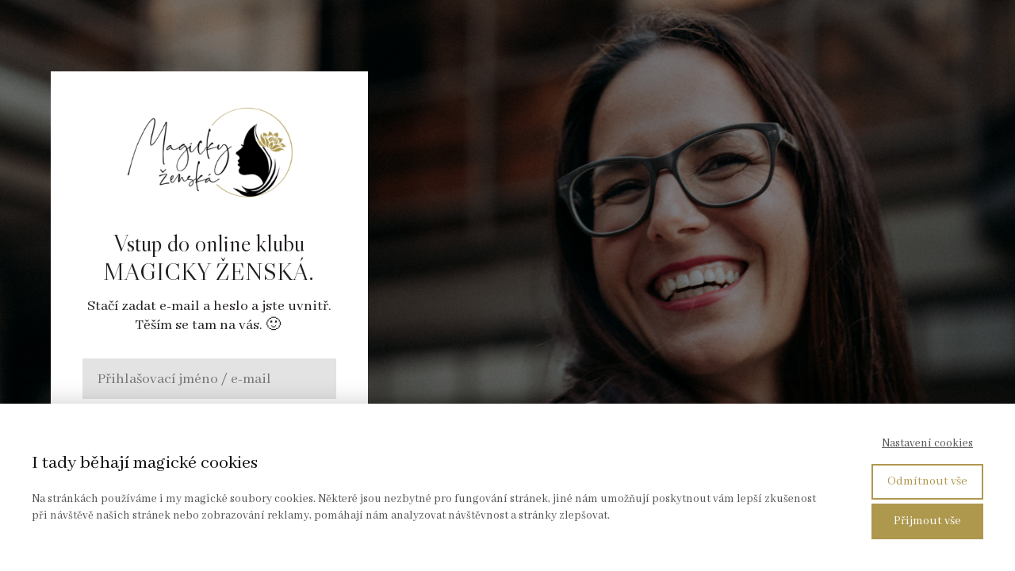

--- FILE ---
content_type: text/css
request_url: https://magickyzenska.cz/wp-content/plugins/wpdiscuz/assets/css/wpdiscuz-mu-frontend.css?ver=6.9
body_size: 1093
content:
#cboxCurrent {bottom: 0;font-size: 15px;}
#wpdcom{height:auto; padding:5px 1px;}
#wpdcom .wmu-hide{display:none!important;}
#wpdcom .wmu-show{display:inline-block!important;}
#wpdcom .wmu-add{cursor: pointer; margin:0px 2px; color:#aaaaaa; cursor:pointer; display:inline;}
#wpdcom .wmu-add i{color:#444;}
#wpdcom .wmu-add input[type="file"]{visibility:hidden;display:none;}
#wpdcom .wmu-tabs{width:100%; padding: 8px 0px 17px 0px; margin:1px 0px 0px 0px;  border-top: 1px dotted #dddddd; text-align:left; }
#wpdcom .wmu-tabs .wmu-preview-images .wmu-preview-remove .wmu-file-name{display: none;}
#wpdcom .wmu-tabs .wmu-preview-remove {position:relative;}
#wpdcom .wmu-tabs .wmu-preview-remove img{max-height:45px;}
#wpdcom .wmu-tabs .wmu-preview-remove .wmu-delete{line-height:45px; position: absolute; display:none; top:0px; left:0px; width:100%; z-index:100; background: url('../img/delete.png') center no-repeat #eeeeee; opacity:0.8;}
#wpdcom .wmu-tabs .wmu-preview-remove:hover .wmu-delete{display:block; z-index:100;}
#wpdcom .wmu-preview{margin:1px 3px; cursor:pointer;display: inline-block;}
#wpdcom .wmu-attachment img{vertical-align:bottom;}
#wpdcom .wmu-attachment audio{vertical-align:bottom;}
#wpdcom .wmu-attachment-delete,
.wpd-content .wmu-attachment-delete{cursor:pointer; border-top:1px solid #ffffff; visibility:hidden; font-size:5px; line-height:12px; text-align:center; padding:2px 0px 1px 0px; margin:0px; z-index:100; background: url('../img/file-icons/delete.png') center no-repeat; border-bottom:white 1px solid;}
#wpdcom .wmu-attachment:hover > .wmu-attachment-delete,
.wpd-content .wmu-attachment:hover > .wmu-attachment-delete{visibility:visible;}
#wpdcom .wmu-attachment-delete:hover,
.wpd-content .wmu-attachment-delete:hover{visibility:visible; background-color:#FFEFEF; border-bottom:#FFD6D6 1px solid;}
#wpdcom .wmu-attached-images {border-bottom: 1px dotted #dfdfdf; display: flex; margin-bottom: 5px;}
#wpdcom .wmu-attached-images .wmu-attachment{margin:10px 2px 1px 2px;}
#wpdcom .wmu-attached-images .wmu-attached-image,
#wpdcom .wmu-attached-images .attachment-thumbnail{border: 3px solid #f1f1f1;}
#wpdcom .wmu-attached-image-link{display: inline-block;}
#wpdcom .wmu-attached-images .wmu-separator{padding:4px 0px; display:block;}
#wpdcom .wmu-action-wrap{width:100%; margin:0px; padding:0px; text-align:left;}
#wpdcom .wmu-action-wrap img{display:inline-block; vertical-align:bottom;}
#wpdcom .wmu-top-title{padding:5px 20px 5px 3px; font-size:10px; color:#888888; text-align:left; margin-top:-27px; margin-bottom:7px; line-height:14px; white-space:nowrap; display:table; text-transform:uppercase;}
#wpdcom .wmu-filreader-not-exist {/*show filename before uploading if file reader not exists*/}
#wpdcom .wmuPhraseNotAllowedFile,#wpdcom .wmuPhraseMaxFileCount,#wpdcom .wmuPhraseMaxFileSize,
#wpdcom .wmuPhrasePostMaxSize,#wpdcom .msgEmptyFile,#wpdcom .msgUploadingNotAllowed,
#wpdcom .msgPermissionDenied{background-color:#fce8e8!important; font-size:14px; text-align:center; color:#ce4a66; border:#f2d3d2 1px solid; padding:5px 10px; width:100%; box-sizing:border-box; margin:5px 0; border-radius:3px}

@media screen and (max-width:655px){
    #wpdcom .wmu-preview-remove .wmu-file-name{font-size:11px;}
    #wpdcom .wmu-preview-remove .wmu-file-name{font-size:11px;}
    #wpdcom .wmu-attached-images .wmu-attached-image{height:auto!important;}
}

@media screen and (max-width:500px) {
    #wpdcom .wc-comment-text iframe{width:98%;}
}

@media screen and (max-width:420px){
    #wpdcom .wmu-top-title{display:none;}
}

/* MY MEDIA TAB */
.wpd-wrapper #wpd-content-item-4 .wpd-item-left{float:left; width:88%; border-right: 1px dotted #ccc; margin-top:5px;}
.wpd-wrapper #wpd-content-item-4 .wpd-item-right{margin-left:92%; text-align:center; vertical-align:middle; padding-top:24px; color:#666;}
.wpd-wrapper #wpd-content-item-4 .wpd-item-right i{display:inline-block; vertical-align:middle; font-size:20px; line-height:20px;color: #e8484a;}

--- FILE ---
content_type: application/javascript; charset=UTF-8
request_url: https://web.fapi.cz/js/sdk/fapi-source.js?v=1768494288480
body_size: 27923
content:
//upsell
(function () {
        const params = new URLSearchParams(window.location.search);
        const fapiUpsellOrderId = params.get('fapiUpsellOrderId');

        if (fapiUpsellOrderId === null) {
            return;
        }

        const links = document.querySelectorAll("a");

        for (let i = 0; i < links.length; i++) {
            const link = links[i].getAttribute("href");

            links[i].addEventListener('click', function () {
                links[i].style.pointerEvents = 'none';
                setTimeout(function () {
                    links[i].style.pointerEvents = 'auto';
                }, 2500);
            });

            try {
                const url = new URL(link);
                url.searchParams.append('fapiUpsellOrderId', fapiUpsellOrderId);
                links[i].href = url.href;
            } catch (e) {
                console.warn('fapi-source: Link ' + link + ' is not valid.')
            }
        }
    }
)();

//conversions
window.FAPI_CONVERSION = {
    orderData: {},

    getOrdersData: function (onSuccessCallback) {
        const domainTld = window.location.origin.split('.').pop();
        let domain;
        let isLocal = true;
        switch (true) {
            case domainTld === "docker":
            case domainTld.includes("localhost"):
                domain = "http://web.fapi.docker";
                break;
            default:
                domain = "https://web.fapi.cz";
                isLocal = false;
                break;
        }

        if (location.protocol !== 'https:' && !isLocal) {
            console.warn('Page must run on https.')

            return;
        }

        const query = new URLSearchParams(window.location.search);
        const uuid = query.get('path');

        if (!uuid) {
            console.warn('Missing path in query.');

            return;
        }

        if (FAPI_CONVERSION.orderData[uuid] && FAPI_CONVERSION.orderData[uuid] !== 'loading') {
            onSuccessCallback(FAPI_CONVERSION.orderData[uuid]);

            return;
        }

        if (FAPI_CONVERSION.orderData[uuid] === 'loading') {
            let interval = setInterval(function () {
                if (FAPI_CONVERSION.orderData[uuid] !== 'loading') {
                    onSuccessCallback(FAPI_CONVERSION.orderData[uuid]);

                    clearInterval(interval);
                }
            }, 200);

            return;
        }

        FAPI_CONVERSION.orderData[uuid] = 'loading';

        fetch(
            domain + '/api/v1/public/order-conversion/' + uuid,
            {
                headers: {
                    Accept: "application/json",
                    "Content-Type": "application/json",
                    "Referer": window.location.toString(),
                },
                credentials: "omit"
            }).then(function (response) {
            return response.json();
        }).then(function (data) {
            FAPI_CONVERSION.orderData[uuid] = data;
            onSuccessCallback(data);
            window.dataLayer = window.dataLayer || [];
            window.dataLayer.push({
                'event': 'fapiOrderDataLoaded',
                'fapiOrderData': data,
            })
            document.dispatchEvent(new CustomEvent('fapiOrderDataLoaded', {detail: data}));
        }).catch(function (error) {
            console.error(error);
        })
    },

    runConversion: function (onSuccessCallback) {
        FAPI_CONVERSION.getOrdersData(function (orderData) {
            window.FAPI_CONVERSION_ORDER_DATA = orderData;
            onSuccessCallback(orderData);
        });
    },

    runConversionWithDuplicityProtection: function (onSuccessCallback) {
        FAPI_CONVERSION.getOrdersData(function (orderData) {
            const orderNumber = orderData['number'];

            if (FAPI_CONVERSION.hasBeenConversionAlreadyCreated(orderNumber)) {
                console.warn('Conversion for this order has already been send. Conversion was not created.');

                return;
            }

            FAPI_CONVERSION.createProtectionCookie(orderNumber);
            FAPI_CONVERSION.createProtectionUrlHash(orderNumber);

            onSuccessCallback(orderData);
        })
    },

    hasBeenConversionAlreadyCreated: function (id) {
        if (FAPI_CONVERSION.hasProtectionInUrlHash(id)) {
            return true;
        }

        if (FAPI_CONVERSION.hasProtectionInCookie(id)) {
            return true;
        }

        return false;
    },

    hasProtectionInCookie: function (id) {
        const orders = FAPI_CONVERSION.getCookie('FapiOrderConversion');

        return orders.indexOf(id) !== -1;
    },

    createProtectionCookie: function (id) {
        let orders = FAPI_CONVERSION.getCookie('FapiOrderConversion');
        orders = id + ',' + orders;
        FAPI_CONVERSION.setCookie('FapiOrderConversion', orders, 7);
    },

    hasProtectionInUrlHash: function (id) {
        const hash = window.location.hash;
        return hash.indexOf('fapi_conversion_' + id) !== -1;
    },

    createProtectionUrlHash: function (id) {
        const currentHash = window.location.hash;
        const separator = currentHash ? '&' : '#';
        const newHash = currentHash + separator + 'fapi_conversion_' + id;
        history.replaceState(null, null, window.location.pathname + window.location.search + newHash);
    },

    simpleGoogleAnalyticsEcommerceTransaction: function (orderData) {
        if (!window.ga) {
            console.warn('Google analytics is not initialized. Transaction was not created.');

            return;
        }

        window.ga('require', 'ecommerce');

        window.ga('ecommerce:addTransaction', {
            'id': orderData['number'],
            'affiliation': null,
            'revenue': orderData['total_amount_without_shipping'],
            'shipping': null,
            'tax': orderData['vat_amount'],
            'currency': orderData['currency_code'],
        });

        for (let key in orderData['items']) {
            const item = orderData['items'][key];

            window.ga('ecommerce:addItem', {
                'id': orderData['number'],
                'name': item['name'],
                'sku': item['code'],
                'category': null,
                'price': item['unit_price'],
                'quantity': item['count']
            });
        }

        window.ga('ecommerce:send');

        console.debug('FAPI Conversion: simpleGoogleAnalyticsEcommerceTransaction was sent.');
    },

    simpleGoogleAnalyticsEcommerceTransactionOnlyPaid: function (orderData) {
        if (!orderData['paid']) {
            console.warn('Order is not paid, conversion for GA was not created.');

            return;
        }

        FAPI_CONVERSION.simpleGoogleAnalyticsEcommerceTransaction(orderData);
    },

    simpleGoogleTagManagerTransaction: function (orderData) {
        if (!window.dataLayer) {
            console.warn('Google Tag Manager is not initialized. Transaction was not created.');

            return;
        }

        window.dataLayer = window.dataLayer || [];

        let conversionData = {
            'event': 'purchase',
            'transactionId': orderData['number'],
            'transactionAffiliation': null,
            'transactionTotal': orderData['total_amount_without_shipping'],
            'transactionTax': orderData['vat_amount'],
            'transactionShipping': null,
            'transactionProducts': [],
            'transactionCurrency': orderData['currency_code']
        };

        for (var key in orderData['items']) {
            var item = orderData['items'][key];

            conversionData.transactionProducts.push({
                'sku': item['code'],
                'name': item['name'],
                'category': null,
                'price': item['unit_price'],
                'quantity': item['count'],
            })
        }

        dataLayer.push(conversionData);
        console.debug('FAPI Conversion: simpleGoogleTagManagerTransaction was sent.', conversionData);

        conversionData = {
            transaction_id: orderData['number'],
            event_id: orderData['number'],
            value: orderData['total_amount_without_shipping'],
            tax: orderData['vat_amount'],
            currency: orderData['currency_code'],
            items: []
        }

        const discountCode = this.getDiscountCodeOrNull(orderData);

        if (discountCode !== null) {
            conversionData.coupon = this.getDiscountCodeOrNull(orderData)
        }

        for (var key in orderData['items']) {
            var item = orderData['items'][key];

            conversionData.items.push({
                item_id: item['code'],
                item_name: item['name'],
                currency: orderData['currency_code'],
                price: item['unit_price'],
                quantity: item['count']
            });
        }

        dataLayer.push({
            event: "purchase",
            ecommerce: conversionData,
        })

        console.debug('FAPI Conversion: simpleGoogleTagManagerTransaction was sent.', conversionData);
    },

    simpleGoogleTagManagerTransactionOnlyPaid: function (orderData) {
        if (!orderData['paid']) {
            console.warn('Order is not paid, conversion for GTM was not created.');

            return;
        }

        FAPI_CONVERSION.simpleGoogleTagManagerTransaction(orderData);
    },

    simpleTikTokPixelTransaction: function (orderData) {
        if (!window.ttq) {
            console.warn('TikTok Pixel is not initialized. Transaction was not created.');

            return;
        }

        const conversionData = {
            value: orderData['total_amount_without_shipping'],
            currency: orderData['currency_code'],
            content_type: 'product',
            status: orderData['status'],
            contents: [],
        };

        for (let key in orderData['items']) {
            const item = orderData['items'][key];

            conversionData.contents.push({
                price: item['unit_price'],
                quantity: item['count'],
                content_id: item['code'],
                content_name: item['name'],
                content_category: item['type'],
            });
        }

        ttq.track('PlaceAnOrder', conversionData);
    },

    simplePinterestTransaction: function (orderData) {
        if (!window.pintrk) {
            console.warn('Pinterest tag is not initialized. Transaction was not created.');

            return;
        }

        const conversionData = {
            value: orderData['total_amount_without_shipping'],
            order_quantity: 0,
            currency: orderData['currency_code'],
            event_id: orderData['number'],
            line_items: [],
        };

        for (let key in orderData['items']) {
            const item = orderData['items'][key];

            conversionData.order_quantity += item['count'];

            conversionData.line_items.push({
                product_name: item['name'],
                product_id: item['code'],
                product_price: item['unit_price'],
                product_quantity: item['count'],
            });
        }

        pintrk('track', 'checkout', conversionData);
    },

    simpleFacebookPixelTransaction: function (orderData) {
        if (!window.fbq) {
            console.warn('Facebook Pixel is not initialized. Transaction was not created.');

            return;
        }

        const conversionData = {
            em: orderData['customer_invoice_email_sha256'],
            ph: orderData['customer_invoice_phone_sha256'],
            value: orderData['total_amount_without_shipping'],
            currency: orderData['currency_code'],
            contents: [],
            content_type: 'product',
            number: orderData['number'],
            form_name: orderData['form_name'],
            client_ip_address: orderData['customer_ip_address'],
            external_id: orderData['number'],
        };

        for (let key in orderData['items']) {
            const item = orderData['items'][key];

            conversionData.contents.push({
                'id': item['code'],
                'name': item['name'],
                'unit_price': item['unit_price'],
                'unit_price_inc_vat': item['unit_price_inc_vat'],
                'quantity': item['count'],
            })
        }

        fbq('track', 'Purchase', conversionData, {eventID: orderData['number']});

        console.debug('FAPI Conversion: simpleFacebookPixelTransaction was sent.', conversionData);
    },

    simpleFacebookPixelTransactionOnlyPaid: function (orderData) {
        if (!orderData['paid']) {
            console.warn('Order is not paid, conversion for FB pixel was not created.');

            return;
        }

        FAPI_CONVERSION.simpleFacebookPixelTransaction(orderData);
    },

    simpleAffilboxTransaction: function (orderData, url, campaignId) {
        window.ab_instance = url;
        window.ab_kampan = campaignId;

        window.ab_cena = orderData['total_amount_without_shipping'];
        window.ab_id_transakce = orderData['number'];
        window.ab_mena = orderData['currency_code'];
        window.ab_kupon = this.getDiscountCodeOrNull(orderData);

        const script = document.createElement('script');
        script.src = 'https://' + ab_instance + '/c3.js';
        document.head.appendChild(script);

        console.debug('FAPI Conversion: simpleAffilboxTransaction was sent.');
    },

    simpleAffilboxTransactionOnlyPaid: function (orderData, url, campaignId) {
        if (!orderData['paid']) {
            console.warn('Order is not paid, conversion for Affilbox was not created.');

            return;
        }

        FAPI_CONVERSION.simpleAffilboxTransaction(orderData, url, campaignId);
    },

    simpleGA4Transaction: function (orderData) {
        if (!window.gtag) {
            console.warn('Google Tag Manager is not initialized. Transaction was not created.');

            return;
        }

        const conversionData = {
            transaction_id: orderData['number'],
            event_id: orderData['number'],
            value: orderData['total_amount_without_shipping'],
            tax: orderData['vat_amount'],
            currency: orderData['currency_code'],
            items: []
        };

        const discountCode = this.getDiscountCodeOrNull(orderData);

        if (discountCode !== null) {
            conversionData.coupon = this.getDiscountCodeOrNull(orderData)
        }

        for (let key in orderData['items']) {
            const item = orderData['items'][key];

            conversionData.items.push({
                item_id: item['code'],
                item_name: item['name'],
                currency: orderData['currency_code'],
                price: item['unit_price'],
                quantity: item['count']
            });
        }

        gtag("event", "purchase", conversionData);

        console.debug('FAPI Conversion: simpleGA4Transaction was sent.', conversionData);
    },

    simpleGA4TransactionOnlyPaid: function (orderData) {
        if (!orderData['paid']) {
            console.warn('Order is not paid, conversion for GA4 was not created.');

            return;
        }

        FAPI_CONVERSION.simpleGA4Transaction(orderData);
    },

    simpleCJTransaction: function (orderData, enterpriseId, actionTrackerId, cjeventOrder) {
        if (!window.cj) {
            window.cj = {};
        }

        cj.order = {
            enterpriseId: enterpriseId,
            pageType: 'conversionConfirmation',
            userId: orderData['customer_invoice_email_sha256'],
            emailHash: orderData['customer_invoice_email_sha256'],
            orderId: orderData['number'],
            actionTrackerId: actionTrackerId,
            currency: orderData['currency_code'],
            amount: orderData['total_amount_without_shipping'],
            coupon: FAPI_CONVERSION.getDiscountCodeOrNull(orderData),
            cjeventOrder: cjeventOrder || FAPI_CONVERSION.getCookie('cje'),
            customerCountry: orderData['customer_invoice_address_country'],
        };

        console.debug('FAPI Conversion: simpleCJTransaction was sent.', cj.order);
    },

    simpleCJTransactionOnlyPaid: function (orderData, enterpriseId, actionTrackerId, cjeventOrder) {
        if (!orderData['paid']) {
            console.warn('Order is not paid, conversion for CJ was not created.');

            return;
        }

        FAPI_CONVERSION.simpleCJTransaction(orderData, enterpriseId, actionTrackerId, cjeventOrder);
    },

    simpleSklikTransaction: function (orderData, sklikId) {
        if (!window.rc || !window.rc.conversionHit) {
            console.warn('Sklik is not initialized. Transaction was not created.');

            return;
        }

        if (window.sznIVA && window.sznIVA.IS) {
            window.sznIVA.IS.updateIdentities({
                eid: orderData['customer_invoice_email_sha256'],
                tid: orderData['customer_invoice_phone_sha256'],
            })
        } else {
            window.addEventListener('szn:identities:ready', function () {
                window.sznIVA.IS.updateIdentities({
                    eid: orderData['customer_invoice_email_sha256'],
                    tid: orderData['customer_invoice_phone_sha256'],
                })
            })
        }

        window.conversionConf = {
            id: sklikId,
            orderId: orderData['number'],
            value: orderData['total_amount'],
            consent: 1,
        };

        window.rc.conversionHit(conversionConf);

        console.debug('FAPI Conversion: simpleSklikTransaction was sent.', conversionConf);
    },

    simpleSklikTransactionOnlyPaid: function (orderData, sklikId) {
        if (!orderData['paid']) {
            console.warn('Order is not paid, conversion for Sklik was not created.');

            return;
        }

        FAPI_CONVERSION.simpleSklikTransaction(orderData, sklikId);
    },


    simpleGoogleAdsTransaction: function (orderData, AWId) {
        if (!window.gtag) {
            console.warn('Google ads is not initialized. Transaction was not created.');

            return;
        }

        let conversionData = {
            'send_to': AWId,
            'value': orderData['total_amount_without_shipping'],
            'currency': orderData['currency_code'],
            'transaction_id': orderData['number']
        };
        gtag('event', 'conversion', conversionData);

        console.debug('FAPI Conversion: simpleGoogleAdsTransaction was sent.', conversionData);
    },

   simpleGoogleAdsTransactionOnlyPaid: function (orderData, AWId) {
        if (!orderData['paid']) {
            console.warn('Order is not paid, conversion for Google ads was not created.');

            return;
        }

        FAPI_CONVERSION.simpleGoogleAdsTransaction(orderData, AWId);
    },

    getDiscountCodeOrNull(orderData) {
        if (!orderData['discount_code']) {
            return null;
        }

        return orderData['discount_code']['code'];
    },

    getCookie(cname) {
        let name = cname + "=";
        let decodedCookie = decodeURIComponent(document.cookie);
        let ca = decodedCookie.split(';');

        for (let i = 0; i < ca.length; i++) {
            let c = ca[i];

            while (c.charAt(0) === ' ') {
                c = c.substring(1);
            }

            if (c.indexOf(name) === 0) {
                return c.substring(name.length, c.length);
            }
        }

        return "";
    },

    setCookie: function (name, value, days) {
        let expires = "";

        if (days) {
            const date = new Date();
            date.setTime(date.getTime() + (days * 24 * 60 * 60 * 1000));
            expires = "; expires=" + date.toUTCString();
        }

        document.cookie = name + "=" + (value || "") + expires + "; path=/";
    },
}

function placeHolderHandler() {
    let randomCounter = 0;
    const placeholderRegex = /{{\s*[^{}]+\s*}}/;

    if (!placeholderRegex.test(document.body.innerHTML)) {
        console.log('No placeholders found, skipping replacement...');
        return;
    }

    window.FAPI_PLACEHOLDER_KEYS = [];

    const orderData = window.FAPI_CONVERSION_ORDER_DATA;
    if (orderData !== undefined) {
        processDataToReplace(orderData);
    } else {
        window.FAPI_CONVERSION.getOrdersData(function (orderData) {
            window.FAPI_CONVERSION_ORDER_DATA = orderData;
            processDataToReplace(orderData);
        });
    }

    const elementsNotAllowingDiv = new Set(['P', 'SPAN', 'A', 'BUTTON', 'EM', 'STRONG', 'I', 'B', 'U', 'SMALL', 'SUB', 'SUP', 'CODE', 'KBD', 'SAMP', 'VAR', 'MARK', 'TIME', 'ABBR', 'CITE', 'Q', 'DFN', 'DEL', 'INS', 'LABEL', 'INPUT', 'TEXTAREA', 'SELECT', 'OPTION', 'OPTGROUP', 'OUTPUT', 'PROGRESS', 'METER', 'AUDIO', 'VIDEO', 'IMG', 'IFRAME', 'EMBED', 'OBJECT', 'CANVAS', 'SVG', 'MATH']);

    function processDataToReplace(data) {
        const htmlReplacements = createHtmlReplacements(data);
        const textReplacements = collectTextReplacements(data);

        processTextReplacements(textReplacements);
        processHtmlReplacements(htmlReplacements);
    }

    function createHtmlReplacements(data) {
        const htmlReplacements = new Map();

        const qrCodeElement = "<img src='" + data['qr_code_url'] + "' height='250px' width='250px'>";
        htmlReplacements.set('qrCodeImage', qrCodeElement);
        
        htmlReplacements.set('ifPaid', data['status'] === 'paid' ? '' : '<div style="display: none">');
        htmlReplacements.set('/ifPaid', data['status'] === 'paid' ? '' : '</div>');

        htmlReplacements.set('ifIssued', data['status'] === 'issued' ? '' : '<div style="display: none">');
        htmlReplacements.set('/ifIssued', data['status'] === 'issued' ? '' : '</div>');

        htmlReplacements.set('ifCancelled', data['status'] === 'cancelled' ? '' : '<div style="display: none">');
        htmlReplacements.set('/ifCancelled', data['status'] === 'cancelled' ? '' : '</div>');

        htmlReplacements.set('ifCollectOnDelivery', data['payment_method'] === 'collect on delivery' ? '' : '<div style="display: none">');
        htmlReplacements.set('/ifCollectOnDelivery', data['payment_method'] === 'collect on delivery' ? '' : '</div>');

        htmlReplacements.set('ifNotCollectOnDelivery', data['payment_method'] !== 'collect on delivery' ? '' : '<div style="display: none">');
        htmlReplacements.set('/ifNotCollectOnDelivery', data['payment_method'] !== 'collect on delivery' ? '' : '</div>');

        return htmlReplacements;
    }

    function collectTextReplacements(data, parentKey = undefined) {
        const textReplacements = new Map();

        for (let key in data) {
            let replacementKey = key;
            
            if (parentKey !== undefined) {
                replacementKey = parentKey + '.' + key;
            }

            const camelKey = snakeCaseToCamelCase(replacementKey);
            window.FAPI_PLACEHOLDER_KEYS.push(responseKeyToPlaceHolder(camelKey));
            
            if (data[key] instanceof Object) {
                textReplacements.set(camelKey, JSON.stringify(data[key]));
                
                const nestedReplacements = collectTextReplacements(data[key], replacementKey);
                
                for (let [nestedKey, nestedValue] of nestedReplacements) {
                    textReplacements.set(nestedKey, nestedValue);
                }

                continue;
            }

            textReplacements.set(camelKey, data[key]);
        }

        return textReplacements;
    }

    function processTextReplacements(replacements) {
        if (replacements.size === 0) {
            return;
        }

        const replacementPatterns = [];

        for (let [key, value] of replacements) {
            const placeHolder = responseKeyToPlaceHolder(key);
            const encodedPlaceHolder = responseKeyToEncodedPlaceHolder(key);
            replacementPatterns.push({ pattern: placeHolder, value: String(value) });
            replacementPatterns.push({ pattern: encodedPlaceHolder, value: String(value) });
        }

        const walker = document.createTreeWalker(
            document.body,
            NodeFilter.SHOW_TEXT,
            null,
            false
        );

        let node;

        while (node = walker.nextNode()) {
            let text = node.textContent;
            let modified = false;

            for (let { pattern, value } of replacementPatterns) {
                if (text.includes(pattern)) {
                    text = text.replaceAll(pattern, value);
                    modified = true;
                }
            }

            if (modified) {
                node.textContent = text;
            }
        }
    }

    function processHtmlReplacements(replacements) {
        if (replacements.size === 0) {
            return;
        }

        const replacementMap = new Map();

        for (let [key, value] of replacements) {
            const placeHolder = responseKeyToPlaceHolder(key);
            const encodedPlaceHolder = responseKeyToEncodedPlaceHolder(key);
            replacementMap.set(placeHolder, value);
            replacementMap.set(encodedPlaceHolder, value);
        }

        const walker = document.createTreeWalker(
            document.body,
            NodeFilter.SHOW_TEXT,
            null,
            false
        );

        const toReplace = new Map();
        let node;

        while (node = walker.nextNode()) {
            const parentElement = node.parentElement;
            
            if (!parentElement) {
                continue;
            }
            
            const text = node.textContent;
            let hasPlaceholder = false;

            for (let placeholder of replacementMap.keys()) {
                if (text.includes(placeholder)) {
                    hasPlaceholder = true;
                    break;
                }
            }

            if (!hasPlaceholder) {
                continue;
            }

            if (!parentElement.id) {
                parentElement.id = randomId();
            }

            const elementId = parentElement.id;
            let innerHtml;

            if (toReplace.has(elementId)) {
                innerHtml = toReplace.get(elementId).innerHtml;
            } else {
                innerHtml = parentElement.innerHTML;
            }

            let processedValue;
            const needsDivToSpan = elementsNotAllowingDiv.has(parentElement.tagName);

            for (let [placeholder, value] of replacementMap) {
                if (innerHtml.includes(placeholder)) {
                    processedValue = value;
                    if (needsDivToSpan) {
                        processedValue = value.replaceAll('<div', '<span').replaceAll('</div>', '</span>');
                    }
                    innerHtml = innerHtml.replaceAll(placeholder, processedValue);
                }
            }

            toReplace.set(elementId, {
                element: parentElement,
                innerHtml: innerHtml
            });
        }

        for (let [elementId, item] of toReplace) {
            item.element.innerHTML = item.innerHtml;
        }
    }

    function randomId() {
        randomCounter++;
        
        return Math.random().toString(36).substring(2, 15) + Math.random().toString(36).substring(2, 15) + randomCounter;
    }

    function responseKeyToPlaceHolder(key) {
        return '{{' + key + '}}';
    }

    function responseKeyToEncodedPlaceHolder(key) {
        return encodeURIComponent('{{' + key + '}}');
    }

    function snakeCaseToCamelCase(string) {
        return string.replace(/([-_][a-z])/g, (group) => group.toUpperCase().replace('-', '').replace('_', ''));
    }

}

placeHolderHandler();
